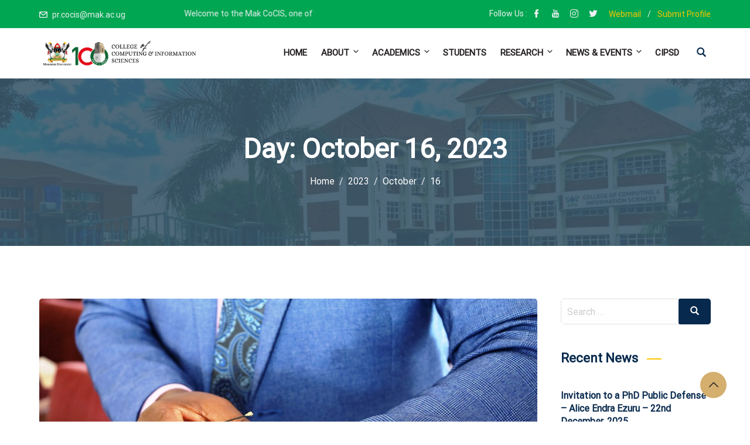

--- FILE ---
content_type: text/css
request_url: https://cocis.mak.ac.ug/wp-content/themes/edubin-child/style.css?ver=6.9
body_size: 432
content:
/*
 Theme Name:   Edubin Child
 Theme URI:    https://thepixelcurve.com/wp/edubin/demo/
 Description:  Education LMS WordPress Theme Edubin Child Theme
 Author:       ThePixelcurve
 Author URI:   https://thepixelcurve.com/
 Template:     edubin
 Version:      6.5.0
 License: GNU General Public License v2 or later
 License URI: LICENSE
 Tags:          custom-header, custom-logo, blog, theme-options
 Text Domain:  edubin-child
*/
